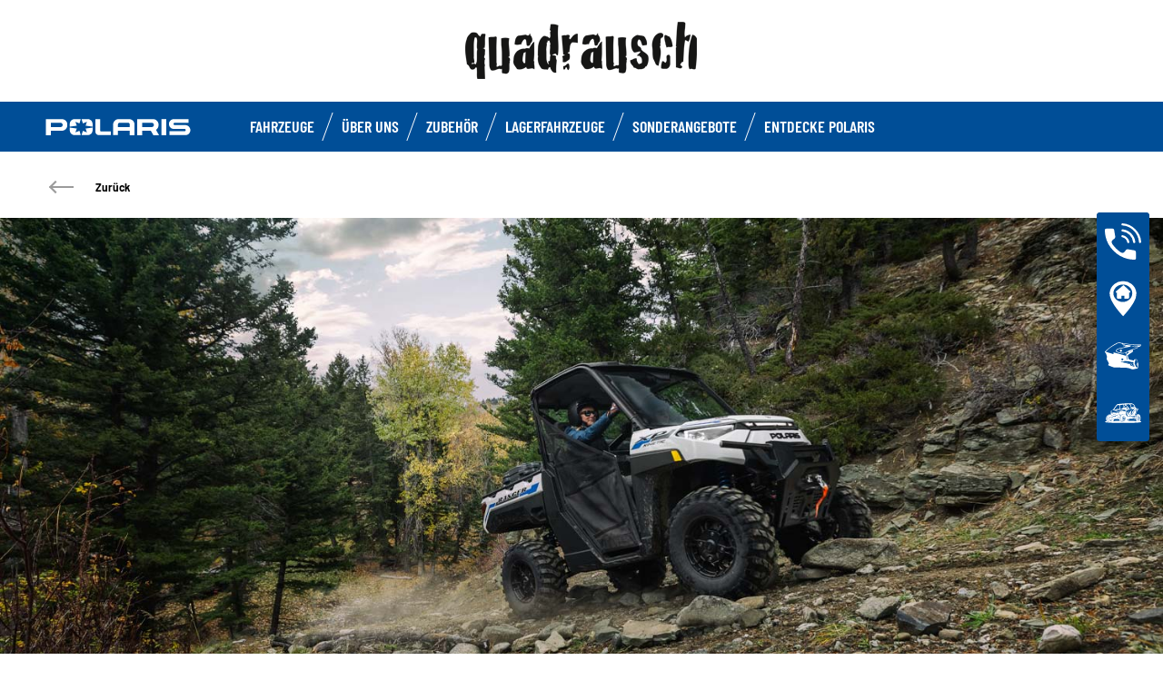

--- FILE ---
content_type: text/html; charset=utf-8
request_url: https://www.polaris-quadrausch.de/blog/detail/finf-vorteile-eines-elektrischen-utvs.html
body_size: 10893
content:
<!DOCTYPE html><html lang="de" xmlns:og="http://ogp.me/ns#"><head><meta charset="utf-8"><!-- This website is powered by TYPO3 - inspiring people to share! TYPO3 is a free open source Content Management Framework initially created by Kasper Skaarhoj and licensed under GNU/GPL. TYPO3 is copyright 1998-2023 of Kasper Skaarhoj. Extensions are copyright of their respective owners. Information and contribution at https://typo3.org/ --><base href="https://www.polaris-quadrausch.de/"><title>ORV Dealer - DE -</title><meta property="og:title" content="Fünf Vorteile eines elektrischen UTVs"/><meta property="og:type" content="article"/><meta property="og:url" content="http://www.polaris-quadrausch.de/blog/detail/finf-vorteile-eines-elektrischen-utvs.html"/><meta property="og:image" content="http://www.polaris-quadrausch.de/fileadmin/_processed_/1/1/csm_funf-vorteile-eines-elektrischen-utvs_6f36305dda.jpg"/><meta property="og:image:width" content="500"/><meta property="og:image:height" content="200"/><meta name="generator" content="TYPO3 CMS"><link rel="stylesheet" type="text/css" href="https://cdnjs.cloudflare.com/ajax/libs/Swiper/11.0.5/swiper-bundle.min.css" media="all"><link rel="stylesheet" type="text/css" href="fileadmin/templates/ext/news-my20/news-styles.css?1747734206" media="all"><link rel="stylesheet" type="text/css" href="typo3temp/assets/css/d42b6e1bdf.css?1753862702" media="all"><link rel="stylesheet" type="text/css" href="typo3conf/ext/dp_cookieconsent/Resources/Public/css/dp_cookieconsent.css?1714480367" media="all"><link rel="stylesheet" type="text/css" href="fileadmin/templates/pol_MY18/css/tailwind.css?1713720542" media="all"><link rel="stylesheet" type="text/css" href="fileadmin/templates/pol_MY18/css/font.css?1728289603" media="all"><link rel="stylesheet" type="text/css" href="fileadmin/templates/pol_MY18/css/slick.css?1563981003" media="all"><link rel="stylesheet" type="text/css" href="fileadmin/templates/pol_MY18/css/slick-theme.css?1622019754" media="all"><link rel="stylesheet" type="text/css" href="fileadmin/templates/pol_MY18/css/font-awesome.min.css?1713708264" media="all"><link rel="stylesheet" type="text/css" href="fileadmin/templates/pol_MY18/css/polaris-utilities.css?1713437111" media="all"><link rel="stylesheet" type="text/css" href="fileadmin/templates/pol_MY18/concession/style/vic-edge-dealer.css?1713797469" media="all"><link rel="stylesheet" type="text/css" href="fileadmin/templates/pol_MY18/css/styles-dealer.css?1713796118" media="all"><link rel="stylesheet" type="text/css" href="fileadmin/templates/pol_MY18/css/global-my24.css?1765215044" media="all"><link rel="stylesheet" type="text/css" href="fileadmin/templates/pol_MY18/css/homepage-my24.css?1753864816" media="all"><link rel="stylesheet" type="text/css" href="fileadmin/templates/pol_MY18/css/model-my24.css?1768492869" media="all"><link rel="stylesheet" type="text/css" href="fileadmin/templates/pol_MY18/css/styles-dealer-my21.css?1713796135" media="all"><link rel="stylesheet" type="text/css" href="fileadmin/templates/pol_MY18/css/dealer-websites-my24.css?1768817936" media="all"><!-- Global site tag (gtag.js) - Google Analytics --><script async src="https://www.googletagmanager.com/gtag/js?id=UA-71859113-32"></script><script data-ignore="1" data-cookieconsent="statistics" type="text/plain"> window.dataLayer = window.dataLayer || []; function gtag(){dataLayer.push(arguments);} gtag('js', new Date()); gtag('config', 'UA-71859113-32'); </script><title>Detail: Quadrausch GmbH</title><meta name="ICBM" CONTENT="47.7967599, 10.2678969"><meta name="geo.position" CONTENT="47.7967599, 10.2678969"><meta name="geo.region" CONTENT="DE"><meta name="geo.placename" content="Altusried"><meta name="viewport" content="width=device-width, initial-scale=1.0"><!--[if gte IE 9]><meta http-equiv="X-UA-Compatible" content="IE=Edge"/><!--<![endif]--><meta name='subtitle' content="Polaris Germany &#124; Model Family Blog &#124; "/><link rel="alternate" hreflang="de"href="https://www.polaris-quadrausch.de/blog/detail.html"/><script> window.dataLayer = window.dataLayer || []; </script><script> function initDataLayerConsent () { const dpCookieStatistics = document.getElementById('dp--cookie-statistics').checked; const dpCookieMarketing = document.getElementById('dp--cookie-marketing').checked; dataLayer.push({ 'event': 'consentUpdate', 'consentStatistics': dpCookieStatistics ? 'yes' : 'no', }); dataLayer.push({ 'event': 'consentUpdate', 'consentMarketing': dpCookieMarketing ? 'yes' : 'no', }); } document.addEventListener('dp--cookie-init', function (e) { initDataLayerConsent(); }); </script><script> window.dataLayer.push({ 'event': 'dataLayerReady', 'dataLayerVersion': 'v1', 'hostingEnvironment':'prod', 'fireTagsFromGTM':'yes', 'countryCode': 'de', 'languageCode': 'de', 'brand': 'polaris', 'dealerId': '210031', 'pageTemplate': undefined, 'productFamily': undefined, 'productCode': undefined, 'pageName': document.querySelector('title').innerText }) </script><script> function updateDataLayerConsent () { var dpCookieconsentStatus = document.cookie.split(";") .map(cookie => cookie.split("=")) .reduce((accumulator, [key, value]) => ({ ...accumulator, [key.trim()]: decodeURIComponent(value) }), {}).dp_cookieconsent_status; const dpCookieStatistics = document.getElementById('dp--cookie-statistics').checked; const dpCookieMarketing = document.getElementById('dp--cookie-marketing').checked; let isStatisticsChanged = true; let isMarketingChanged = true; if (dpCookieconsentStatus != undefined) { const dpCookieconsentStatusParsed = JSON.parse(dpCookieconsentStatus); if (dpCookieconsentStatusParsed.checkboxes != undefined) { if (dpCookieconsentStatusParsed.checkboxes[0].checked === dpCookieStatistics) isStatisticsChanged = false; if (dpCookieconsentStatusParsed.checkboxes[1].checked === dpCookieMarketing) isMarketingChanged = false; } } if (isStatisticsChanged) { dataLayer.push({ 'event': 'consentUpdate', 'consentStatistics': dpCookieStatistics ? 'yes' : 'no', }); } if (isMarketingChanged) { dataLayer.push({ 'event': 'consentUpdate', 'consentMarketing': dpCookieMarketing ? 'yes' : 'no', }); } } document.addEventListener('dp--cookie-accept', function (e) { updateDataLayerConsent(); }); document.addEventListener('dp--cookie-deny', function (e) { updateDataLayerConsent(); }); </script><script> var fbclId = new URLSearchParams(location.search).get('fbclid'); window.dataLayer.push({ 'event': 'campaigntracking', 'trafficSource': { 'adContent': "(not set)", 'adwordsClickInfo': { 'fbclId': fbclId }, 'campaign': undefined, 'isTrueDirect': true, 'keyword': undefined, 'medium': fbclId ? 'cpc' : '', 'referralPath': undefined, 'source': fbclId ? 'facebook' : '' } }); </script><script> (function (w, d, s, l, i) { w[l] = w[l] || []; w[l].push({ 'gtm.start': new Date().getTime(), event: 'gtm.js' }); var f = d.getElementsByTagName(s)[0], j = d.createElement(s), dl = l != 'dataLayer' ? '&l=' + l : ''; j.async = true; j.src = 'https://www.googletagmanager.com/gtm.js?id=' + i + dl; f.parentNode.insertBefore(j, f); })(window, document, 'script', 'dataLayer', 'GTM-PDH9XT53'); </script><!-- End Google Tag Manager --><style>.news .news-bottom {display: none;}</style><style>.news.news-single .article .container .next-news {display: none;}</style><script data-ignore="1" data-cookieconsent="statistics" type="text/plain"></script><meta http-equiv="Accept-CH" content="Width,DPR"><link rel="shortcut icon" href="/favicons/favicon.ico" type="image/x-icon"/><link rel="apple-touch-icon" href="/favicons/apple-touch-icon.png"/><link rel="apple-touch-icon" sizes="57x57" href="/favicons/android-chrome-192x192.png"/><link rel="apple-touch-icon" sizes="72x72" href="/favicons/android-chrome-384x384.png"/><link rel="apple-touch-icon" sizes="76x76" href="/favicons/apple-touch-icon.png"/><link rel="apple-touch-icon" sizes="114x114" href="/favicons/favicon-16x16.png"/><link rel="apple-touch-icon" sizes="120x120" href="/favicons/favicon-32x32.png"/><link rel="apple-touch-icon" sizes="144x144" href="/favicons/mstile-150x150.png"/><link rel="apple-touch-icon" sizes="152x152" href="/favicons/safari-pinned-tab.png"/><script data-ignore="1" data-cookieconsent="statistics" type="text/plain" data-src="fileadmin/templates/pol_MY18/js/polaris-cookie-user-js.js"></script></head><body class="polaris model-19 white bike-detail-page dealer-website" data-spy="scroll" data-target="#nav-2" data-offset="100">


 <div id="GTM"></div>
 <div id="googleTagManagerBody"></div>

 <header id="mainHeader">
 
 <div class="dealer-main-banner">
 <div class="dealer-header">
 
 <a class="tw-block tw-mx-auto tw-px-12" href="/">
 <img class="img-responsive" src="/fileadmin/templates/dealers/de/quadrausch/header2.png"/>
 </a>
 
 </div>
</div>
 <div class="polaris-main-header">
 <div class="polaris-main-header-inner">
 <div class="polaris-main-header-logo">
 <a href="/">
 <img src="/fileadmin/templates/pol_MY18/img/logo-polaris-black.svg" alt="Polaris Logo"/>
 </a>
 </div>
 <div class="polaris-main-header-nav-icon-burger icon-burger">
 <span></span>
 <span></span>
 <span></span>
 </div>
 <div class="polaris-main-header-nav">
 <nav class="polaris-top-nav" role="navigation">
 <ul class="polaris-top-nav-list"><li class="polaris-top-nav-list-item polaris-top-nav-list-item-dropnav">
 <div class="polaris-top-nav-list-item-link-wrapper">
 <a href="#">FAHRZEUGE</a>
 </div>
 <div class="polaris-top-nav-list-item-dropnav-content">
<div id="c139810" class="frame frame-default frame-type-html frame-layout-0"><div class="overlay"></div><div class="polaris-top-nav-list-item-dropnav-content-back"><div class="polaris-top-nav-list-item-dropnav-content-back-text">
 Rückkehr
 </div></div><div class="polaris-main-header-dropnav-models"><div class="polaris-main-header-dropnav-models-left"><ul class="polaris-main-header-dropnav-segment"><li class="polaris-main-header-dropnav-segment-item"><a class="polaris-main-header-dropnav-segment-item-inner" href="/rzr/"><div class="polaris-main-header-dropnav-segment-item-inner-title">RZR</div><div class="polaris-main-header-dropnav-segment-item-inner-img-wrapper"><img src="/fileadmin/templates/model25/nav/rzr/pr-emea-trail-s-1000-blue.png" alt="RZR"/></div></a></li><li class="polaris-main-header-dropnav-segment-item"><a class="polaris-main-header-dropnav-segment-item-inner" href="/ranger/"><div class="polaris-main-header-dropnav-segment-item-inner-title">Ranger</div><div class="polaris-main-header-dropnav-segment-item-inner-img-wrapper"><img src="/fileadmin/templates/model26/nav/rgr/pr-emea-1000-eps-beige.png" alt="Ranger"/></div></a></li><li class="polaris-main-header-dropnav-segment-item"><a class="polaris-main-header-dropnav-segment-item-inner" href="/general/"><div class="polaris-main-header-dropnav-segment-item-inner-title">General</div><div class="polaris-main-header-dropnav-segment-item-inner-img-wrapper"><img src="/fileadmin/templates/model26/nav/grl/pr-emea-dlx-abs.png" alt="General"/></div></a></li><li class="polaris-main-header-dropnav-segment-item"><a class="polaris-main-header-dropnav-segment-item-inner" href="/sportsman/"><div class="polaris-main-header-dropnav-segment-item-inner-title">Sportsman</div><div class="polaris-main-header-dropnav-segment-item-inner-img-wrapper"><img src="/fileadmin/templates/model26/nav/atv/pr-emea-spts-1000-s.png" alt="Sportsman"/></div></a></li><li class="polaris-main-header-dropnav-segment-item"><a class="polaris-main-header-dropnav-segment-item-inner" href="/youth/"><div class="polaris-main-header-dropnav-segment-item-inner-title">Youth</div><div class="polaris-main-header-dropnav-segment-item-inner-img-wrapper"><img src="/fileadmin/templates/model25/nav/youth/pr-rzr-2000-red.png" alt="Youth"/></div></a></li></ul></div><div class="polaris-main-header-dropnav-models-right"><ul class="polaris-main-header-dropnav-segment-panel"><li class="polaris-main-header-dropnav-segment-panel-item"><a class="polaris-main-header-dropnav-segment-panel-item-top" href="/rzr/"><div class="polaris-main-header-dropnav-segment-panel-item-top-left"><img src="/fileadmin/templates/model21/nav/rzr-logo.svg" alt="Polaris RZR logo"/><div class="polaris-main-header-dropnav-segment-panel-item-top-left-text">
 Performance-<br />
 Side by Side
 </div></div><div class="polaris-main-header-dropnav-segment-panel-item-top-right"><img src="/fileadmin/templates/model25/nav/rzr/location-2.jpg" alt=""/></div></a><div class="polaris-main-header-dropnav-segment-panel-item-bottom"><div class="polaris-main-header-dropnav-segment-panel-item-bottom-text"><div class="polaris-main-header-dropnav-segment-panel-item-bottom-text-normal">RZR side by sides
 </div><div class="polaris-main-header-dropnav-segment-panel-item-bottom-text-big">
 MEHR OFF ROAD-ADRENALIN<br />
 GEHT NICH
 </div></div><div class="polaris-main-header-dropnav-segment-panel-item-bottom-buttons-group"><a href="/rzr/" class="btn btn-sm">Mehr dazu</a><a href="/find-a-model/" class="btn btn-sm">Hilf mir auszuwählen</a><a href="/kontakt/" class="btn btn-sm">Kontakt</a></div></div><a class="polaris-main-header-dropnav-segment-panel-item-highlighted-model" href="/rzr/"><img src="/fileadmin/templates/model25/nav/rzr/cgi-emea-trail-s-sand.png"/></a></li><li class="polaris-main-header-dropnav-segment-panel-item"><a class="polaris-main-header-dropnav-segment-panel-item-top" href="/ranger/"><div class="polaris-main-header-dropnav-segment-panel-item-top-left"><img src="/fileadmin/templates/model21/nav/ranger-logo.svg" alt="Polaris Ranger logo"/><div class="polaris-main-header-dropnav-segment-panel-item-top-left-text">
 Arbeits-<br />
 Side by Side
 </div></div><div class="polaris-main-header-dropnav-segment-panel-item-top-right"><img src="/fileadmin/templates/model26/nav/rgr/location-3.jpg" alt=""/></div></a><div class="polaris-main-header-dropnav-segment-panel-item-bottom"><div class="polaris-main-header-dropnav-segment-panel-item-bottom-text"><div class="polaris-main-header-dropnav-segment-panel-item-bottom-text-normal">Ranger side by
 sides</div><div class="polaris-main-header-dropnav-segment-panel-item-bottom-text-big">
 HARDEST WORKING<br />
 SMOOTHEST RIDING
 </div></div><div class="polaris-main-header-dropnav-segment-panel-item-bottom-buttons-group"><a href="/ranger/" class="btn btn-sm">Mehr dazu</a><a href="/find-a-model/" class="btn btn-sm">Hilf mir auszuwählen</a><a href="/kontakt/" class="btn btn-sm">Kontakt</a></div></div><a class="polaris-main-header-dropnav-segment-panel-item-highlighted-model" href="/ranger/"><img src="/fileadmin/templates/model26/nav/rgr/cgi-emea-rgr-xp-1000-eps.png"/></a></li><li class="polaris-main-header-dropnav-segment-panel-item"><a class="polaris-main-header-dropnav-segment-panel-item-top" href="/general/"><div class="polaris-main-header-dropnav-segment-panel-item-top-left"><img src="/fileadmin/templates/model21/nav/general-logo.svg" alt="Polaris General logo"/><div class="polaris-main-header-dropnav-segment-panel-item-top-left-text">
 Freizeit- & Arbeits-<br />
 Side by Side
 </div></div><div class="polaris-main-header-dropnav-segment-panel-item-top-right"><img src="/fileadmin/templates/model26/nav/grl/location-2.jpg" alt=""/></div></a><div class="polaris-main-header-dropnav-segment-panel-item-bottom"><div class="polaris-main-header-dropnav-segment-panel-item-bottom-text"><div class="polaris-main-header-dropnav-segment-panel-item-bottom-text-normal">General side by
 sides</div><div class="polaris-main-header-dropnav-segment-panel-item-bottom-text-big">
 NOCH <br />
 MEHR ABENTEUER
 </div></div><div class="polaris-main-header-dropnav-segment-panel-item-bottom-buttons-group"><a href="/general/" class="btn btn-sm">Mehr dazu</a><a href="/find-a-model/" class="btn btn-sm">Hilf mir auszuwählen</a><a href="/kontakt/" class="btn btn-sm">Kontakt</a></div></div><a class="polaris-main-header-dropnav-segment-panel-item-highlighted-model" href="/general/"><img src="/fileadmin/templates/model26/nav/grl/cgi-emea-dlx-abs.png"/></a></li><li class="polaris-main-header-dropnav-segment-panel-item"><a class="polaris-main-header-dropnav-segment-panel-item-top" href="/sportsman/"><div class="polaris-main-header-dropnav-segment-panel-item-top-left"><img src="/fileadmin/templates/model21/nav/sportsman-logo.svg" alt="Polaris Ranger logo"/><div class="polaris-main-header-dropnav-segment-panel-item-top-left-text">
 Freizeit- & Arbeits-<br />
 ATV
 </div></div><div class="polaris-main-header-dropnav-segment-panel-item-top-right"><img src="/fileadmin/templates/model26/nav/atv/location-2.jpg" alt=""/></div></a><div class="polaris-main-header-dropnav-segment-panel-item-bottom"><div class="polaris-main-header-dropnav-segment-panel-item-bottom-text"><div class="polaris-main-header-dropnav-segment-panel-item-bottom-text-normal">Freizeit- & Arbeits-ATV</div><div class="polaris-main-header-dropnav-segment-panel-item-bottom-text-big">
 SPORTSMAN ATVs<br />
 FINDE DEINEN EIGENEN WEG
 </div></div><div class="polaris-main-header-dropnav-segment-panel-item-bottom-buttons-group"><a href="/sportsman/" class="btn btn-sm">Mehr dazu</a><a href="/find-a-model/" class="btn btn-sm">Hilf mir auszuwählen</a><a href="/kontakt/" class="btn btn-sm">Kontakt</a></div></div><a class="polaris-main-header-dropnav-segment-panel-item-highlighted-model" href="/sportsman/"><img src="/fileadmin/templates/model26/nav/atv/cgi-emea-spts-570-agri.png"/></a></li><li class="polaris-main-header-dropnav-segment-panel-item"><a class="polaris-main-header-dropnav-segment-panel-item-top" href="/youth/"><div class="polaris-main-header-dropnav-segment-panel-item-top-left"><img src="/fileadmin/templates/model21/nav/youth-logo.svg" alt="Polaris General logo"/><div class="polaris-main-header-dropnav-segment-panel-item-top-left-text">
 Youth Side by Side<br />
 & ATVs
 </div></div><div class="polaris-main-header-dropnav-segment-panel-item-top-right"><img src="/fileadmin/templates/model26/nav/youth/location-1.jpg" alt=""/></div></a><div class="polaris-main-header-dropnav-segment-panel-item-bottom"><div class="polaris-main-header-dropnav-segment-panel-item-bottom-text"><div class="polaris-main-header-dropnav-segment-panel-item-bottom-text-normal">Youth Fahrzeuge
 </div><div class="polaris-main-header-dropnav-segment-panel-item-bottom-text-big">
 BRANCHENFÜHRENDE TECHNOLOGIE <br />
 UND SICHERHEITSMERKMALE
 </div></div><div class="polaris-main-header-dropnav-segment-panel-item-bottom-buttons-group"><a href="/youth/" class="btn btn-sm">Mehr dazu</a><a href="/find-a-model/" class="btn btn-sm">Hilf mir auszuwählen</a><a href="/kontakt/" class="btn btn-sm">Kontakt</a></div></div><a class="polaris-main-header-dropnav-segment-panel-item-highlighted-model" href="/youth/"><img src="/fileadmin/templates/model26/nav/youth/cgi-rzr-200-red.png"/></a></li></ul></div></div></div>

</div>
 </li><li class="polaris-top-nav-list-item">
 <div class="polaris-top-nav-list-item-link-wrapper">
 <a href="/uber-uns/" target="_self">ÜBER UNS</a>
 </div>
 </li><li class="polaris-top-nav-list-item">
 <div class="polaris-top-nav-list-item-link-wrapper">
 <a href="https://www.polaris.com/de-de/off-road/shop/" target="_blank">Zubehör</a>
 </div>
 </li><li class="polaris-top-nav-list-item">
 <div class="polaris-top-nav-list-item-link-wrapper">
 <a href="/fahrzeuge-auf-lager/" target="_self">Lagerfahrzeuge</a>
 </div>
 </li><li class="polaris-top-nav-list-item">
 <div class="polaris-top-nav-list-item-link-wrapper">
 <a href="/promotions/" target="_self">Sonderangebote</a>
 </div>
 </li><li class="polaris-top-nav-list-item polaris-top-nav-list-item-dropnav">
 <div class="polaris-top-nav-list-item-link-wrapper">
 <a href="#">ENTDECKE POLARIS</a>
 </div>
 <div class="polaris-top-nav-list-item-dropnav-content">
<div id="c178354" class="frame frame-default frame-type-html frame-layout-0"><div class="overlay"></div><div class="polaris-top-nav-list-item-dropnav-content-back"><div class="polaris-top-nav-list-item-dropnav-content-back-text">
 Bisherige
 </div></div><div class="polaris-main-header-dropnav-plus"><ul class="polaris-main-header-dropnav-plus-list-items-wrapper"><li class="polaris-main-header-dropnav-plus-li-container"><a href="/blog/" class="polaris-main-header-dropnav-plus-image-and-text-container"><img src="/fileadmin/templates/nav-about/polaris-blog.png"/><span>Off Road Einstieg</span></a></li><li class="polaris-main-header-dropnav-plus-li-container"><a href="/fahrzeuge-auf-lager/" class="polaris-main-header-dropnav-plus-image-and-text-container"><img src="/fileadmin/templates/nav-about/occasions.png"/><span>Sonderangebote</span></a></li><li class="polaris-main-header-dropnav-plus-li-container"><a href="https://www.polarisbasecamp.de/" target="blank" class="polaris-main-header-dropnav-plus-image-and-text-container"><img src="/fileadmin/templates/nav-about/basecamp.png"/><span>Basecamp Blog</span></a></li><li class="polaris-main-header-dropnav-plus-li-container"><a href="/test-ride/" class="polaris-main-header-dropnav-plus-image-and-text-container"><img src="/fileadmin/templates/nav-about/test-ride.png"/><span>PROBEFAHRTEN</span></a></li></ul><div class="polaris-main-header-dropnav-plus-categories-wrapper"><div class="polaris-main-header-dropnav-plus-accordion-container"><div class="polaris-main-header-dropnav-plus-accordion-container-flex"><h4 class="polaris-main-header-dropnav-plus-item-noTextTransform">Rund um Polaris</h4><p class="polaris-main-header-dropnav-plus-accordion-container-accordion-button"><i class="polaris-main-header-dropnav-plus-arrow polaris-main-header-dropnav-plus-down"></i></p></div><ul class="polaris-main-header-dropnav-plus-accordion-section"><li class="polaris-main-header-dropnav-plus-accordion-list-text"><a href="/newsletter/" target="blank" class="polaris-main-header-dropnav-plus-accordion-item-text polaris-main-header-dropnav-plus-item-uppercase">
 Newsletter
 </a></li><li class="polaris-main-header-dropnav-plus-accordion-list-text"><a href="https://www.polaris-orv.media/" target="blank" class="polaris-main-header-dropnav-plus-accordion-item-text polaris-main-header-dropnav-plus-item-uppercase">
 Polaris Media Webseite
 </a></li><li class="polaris-main-header-dropnav-plus-accordion-list-text"><a href="https://www.facebook.com/polarisgermany" target="blank" class="polaris-main-header-dropnav-plus-accordion-item-text polaris-main-header-dropnav-plus-item-uppercase">
 Facebook
 </a></li><li class="polaris-main-header-dropnav-plus-accordion-list-text"><a href="https://www.instagram.com/polarisgermany/" target="blank" class="polaris-main-header-dropnav-plus-accordion-item-text polaris-main-header-dropnav-plus-item-uppercase">
 Instagram
 </a></li><li class="polaris-main-header-dropnav-plus-accordion-list-text"><a href="https://www.youtube.com/PolarisGermany" target="blank" class="polaris-main-header-dropnav-plus-accordion-item-text polaris-main-header-dropnav-plus-item-uppercase">
 YouTube
 </a></li><li class="polaris-main-header-dropnav-plus-accordion-list-text"><a href="https://www.polarisbasecamp.de/vehicle-request/" target="blank" class="polaris-main-header-dropnav-plus-accordion-item-text polaris-main-header-dropnav-plus-item-uppercase">
 Kooperations Anfrage
 </a></li></ul></div><div class="polaris-main-header-dropnav-plus-accordion-container"><div class="polaris-main-header-dropnav-plus-accordion-container-flex"><h4 class="polaris-main-header-dropnav-plus-item-noTextTransform">Gut zu wissen</h4><p class="polaris-main-header-dropnav-plus-accordion-container-accordion-button"><i class="polaris-main-header-dropnav-plus-arrow polaris-main-header-dropnav-plus-down"></i></p></div><ul class="polaris-main-header-dropnav-plus-accordion-section"><li class="polaris-main-header-dropnav-plus-accordion-list-text"><a href="/find-a-model/" class="polaris-main-header-dropnav-plus-accordion-item-text">
 MODELLAUSWAHL
 </a></li><li class="polaris-main-header-dropnav-plus-accordion-list-text"><a href="https://www.polarisbasecamp.de/2021/07/28/fahrersicherheit-sicher-unterwegs-mit-polaris-atv-utv/" target="blank" class="polaris-main-header-dropnav-plus-accordion-item-text">
 SICHER UNTERWEGS
 </a></li><li class="polaris-main-header-dropnav-plus-accordion-list-text"><a href="/blog/" class="polaris-main-header-dropnav-plus-accordion-item-text">
 OFF-ROAD EINSTIEG
 </a></li><li class="polaris-main-header-dropnav-plus-accordion-list-text"><a href="/fileadmin/templates/model22/ebooks/polaris-extended-warranty/de_at/index.html" target="blank" class="polaris-main-header-dropnav-plus-accordion-item-text">
 POLARIS EXTENDED WARRANTY
 </a></li></ul></div><div class="polaris-main-header-dropnav-plus-accordion-container"><div class="polaris-main-header-dropnav-plus-accordion-container-flex"><h4 class="polaris-main-header-dropnav-plus-item-noTextTransform">Kataloge & Broschüren</h4><p class="polaris-main-header-dropnav-plus-accordion-container-accordion-button"><i class="polaris-main-header-dropnav-plus-arrow polaris-main-header-dropnav-plus-down"></i></p></div><ul class="polaris-main-header-dropnav-plus-accordion-section"><li class="polaris-main-header-dropnav-plus-accordion-list-text"><a href="https://www.polaris.com/en-us/owners-manuals/" target="blank" class="polaris-main-header-dropnav-plus-accordion-item-text polaris-main-header-dropnav-plus-item-uppercase">
 Bedienungsanleitungen
 </a></li><li class="tw-pt-2.5"><strong>2026</strong></li><li class="polaris-main-header-dropnav-plus-accordion-list-text"><a href="/fileadmin/templates/flip-book/2026/emea/atv/index.html" target="blank" class="polaris-main-header-dropnav-plus-accordion-item-text polaris-main-header-dropnav-plus-item-uppercase">
 SPORTSMAN Bekleidung & Zubehör
 </a></li><li class="polaris-main-header-dropnav-plus-accordion-list-text"><a href="/fileadmin/templates/flip-book/2026/emea/ranger/index.html" target="blank" class="polaris-main-header-dropnav-plus-accordion-item-text polaris-main-header-dropnav-plus-item-uppercase">
 RANGER Bekleidung & Zubehör
 </a></li><li class="polaris-main-header-dropnav-plus-accordion-list-text"><a href="/fileadmin/templates/flip-book/2026/emea/rzr/index.html" target="blank" class="polaris-main-header-dropnav-plus-accordion-item-text polaris-main-header-dropnav-plus-item-uppercase">
 RZR Bekleidung & Zubehör
 </a></li><li class="polaris-main-header-dropnav-plus-accordion-list-text"><a href="/fileadmin/templates/flip-book/2026/emea/general/index.html" target="blank" class="polaris-main-header-dropnav-plus-accordion-item-text polaris-main-header-dropnav-plus-item-uppercase">
 GENERAL Bekleidung & Zubehör
 </a></li></ul></div><div class="polaris-main-header-dropnav-plus-accordion-container"><div class="polaris-main-header-dropnav-plus-accordion-container-flex"><h4 class="polaris-main-header-dropnav-plus-item-noTextTransform">Konfigurator</h4><p class="polaris-main-header-dropnav-plus-accordion-container-accordion-button"><i class="polaris-main-header-dropnav-plus-arrow polaris-main-header-dropnav-plus-down"></i></p></div><ul class="polaris-main-header-dropnav-plus-accordion-section"><li class="polaris-main-header-dropnav-plus-accordion-list-text"><a href="https://www.polaris.com/de-de/off-road/sportsman/build-model/" target="blank" class="polaris-main-header-dropnav-plus-accordion-item-text">
 SPORTSMAN
 </a></li><li class="polaris-main-header-dropnav-plus-accordion-list-text"><a href="https://www.polaris.com/de-de/off-road/ranger/build-model/" target="blank" class="polaris-main-header-dropnav-plus-accordion-item-text">
 RANGER
 </a></li><li class="polaris-main-header-dropnav-plus-accordion-list-text"><a href="https://www.polaris.com/de-de/off-road/rzr/build-model/" target="blank" class="polaris-main-header-dropnav-plus-accordion-item-text">
 RZR
 </a></li><li class="polaris-main-header-dropnav-plus-accordion-list-text"><a href="https://www.polaris.com/de-de/off-road/general/build-model/" target="blank" class="polaris-main-header-dropnav-plus-accordion-item-text">
 GENERAL
 </a></li></ul></div></div></div></div>

</div>
 </li></ul>
 </nav>
</div>
 </div>
 </div>
</header>
 <main id="mainContent">
 <section>
 <div class="top-content"></div>
 </section>
 
 <section>
 
 <div>
<div id="c165144" class="frame frame-default frame-type-list frame-layout-0"><div class="news news-single"><div class="article" itemscope="itemscope" itemtype="http://schema.org/Article"><div class="news-backlink-wrap"><div class="container"><a class="news-back" href="blog.html"><span class="icon-back"></span><span>
 Zurück</span></a></div></div><div class="hero-header"><img src="fileadmin/templates/model24/news-img/de/seo/funf-vorteile-eines-elektrischen-utvs.jpg" width="1500" height="600" alt=""/><div class="header container"><h3 itemprop="headline">Fünf Vorteile eines elektrischen UTVs</h3></div></div><div class="container"><div class="news-list-date"><time itemprop="datePublished" datetime="2024-02-16">
 16.02.2024
 </time></div><div class="news-list-tags" itemprop="keywords"><span class="news-tag">Elektrische</span></div><div class="news-content-wrap" itemprop="articleBody"><div class="content-element-news"><div class="content-element-news-text"><p class="text-justify">UTVs, auch bekannt als Side-by-Sides (SXS) oder Off-Road-Buggys haben sich in einer ganzen Reihe von Branchen etabliert, und dabei bieten Unternehmen wie Polaris eine Vielzahl von Modellen an, die Ihren Bedürfnissen entsprechen. Mit der Markteinführung des brandneuen vollelektrischen RANGER XP Kinetic werden elektrische UTVs bei Nutzfahrzeugnutzern auf der ganzen Welt mit Sicherheit an Bedeutung gewinnen. Was sind also die Hauptgründe für die Wahl eines elektrischen UTVs?<br><br> Hier sind fünf Vorteile, die für Ihr nächstes UTV sprechen:<br><br><strong>1.&nbsp;&nbsp; &nbsp;Elektrische UTVs sind besser für die Umwelt</strong><br> Wie jedes Elektroauto kann auch ein elektrisches UTV einfach zu Hause mit erneuerbarer Energie aufgeladen werden. Das bedeutet, dass es keine Kohlenstoffemissionen wie ein Benzin- oder Dieselmotor erzeugt und somit viel umweltfreundlicher ist, da es weniger Verschmutzung gibt. Für diejenigen, die ihren CO2-Fußabdruck reduzieren wollen, ist ein elektrisches UTV eine großartige Option.<br><br><strong>2.&nbsp;&nbsp; &nbsp;Elektrische UTVs sind leise, so dass keine Lärmbelästigung entsteht</strong><br> Ein weiteres großartiges Merkmal eines elektrischen Side-by-Side-Fahrzeugs ist, dass es leise ist. Es gibt keinen lauten Motor, der die Tierwelt stört, was bedeutet, dass Sie die Vögel wieder hören können. Das bedeutet auch, dass Sie die Umwelt nicht belästigen, wenn Sie auf den Wegen unterwegs sind oder Ihre täglichen Besorgungen machen. Darüber hinaus sind elektrische UTVs aufgrund ihres unauffälligen Antriebs hervorragend für die Jagd geeignet.<br><br><strong>3.&nbsp;&nbsp; &nbsp;Elektrische Side-by-Sides sind wartungsärmer und billiger im Betrieb</strong><br> Wenn Sie einen elektrischen Side-by-Side-Motor besitzen, genießen Sie den Vorteil, dass Sie sich nicht um Wartungsarbeiten wie Ölwechsel kümmern müssen. Außerdem gibt es weniger bewegliche Teile, so dass die Wahrscheinlichkeit, dass etwas schief geht, geringer ist.&nbsp;</p><p class="text-justify">Wenn Sie Ihr elektrisches Side-by-Side-Fahrzeug zu Hause aufladen, können Sie es nach einem Arbeitstag einfach an die Steckdose anschließen, und es ist sofort einsatzbereit für den nächsten Tag. Es wird erwartet, dass die planmäßigen Wartungskosten 70 % unter den durchschnittlichen Wartungskosten für ähnliche kraftstoffbetriebene Fahrzeuge liegen.</p><p class="text-justify">Elektrische SXS sind dank weniger beweglicher Teile und der Tatsache, dass sie zu Hause mit Strom betankt/aufgeladen werden können, günstiger im Betrieb. Angesichts der explodierenden Benzin- und Dieselpreise gehört das Spritbudget der Vergangenheit an. Der <a href="ranger/ranger-xp-kinetic.html">RANGER XP Kinetic</a> bietet Ihnen eine geschätzte Reichweite von 70 Kilometern (45 Meilen), was für einen einzigen Arbeitstag ausreicht. Wenn Sie sich Sorgen um die Reichweite machen, ist der Polaris RANGER XP Kinetic auch in einer Ultimate-Ausstattung erhältlich, die Ihnen eine Reichweite von bis zu 130 Kilometern* bietet.<br><br><strong>4.&nbsp;&nbsp; &nbsp;Elektrische UTVs sind dank des sofortigen Drehmoments leistungsstärker</strong><br> Elektro-UTVs verfügen über einen Motor, der bei Betätigung des Gaspedals sofort ein Drehmoment liefert. Das bedeutet, dass Sie nicht mehr warten müssen, bis der Motor hochdreht, bevor Sie schwere Lasten bewegen können. Der RANGER XP Kinetic hat eine beeindruckende Anhängelast von 1134 kg. In Kombination mit dem sofortigen Drehmoment können Sie sicher sein, dass Sie auch die schwierigsten Aufgaben bewältigen.<br><br><strong>5.&nbsp;&nbsp; &nbsp;Elektrische UTVs sind bei niedrigen Geschwindigkeiten sanfter zu fahren</strong><br> Dank der vollelektrischen Bauweise bietet der RANGER XP Kinetic auch bei niedrigen Geschwindigkeiten eine sanfte und präzise Kontrolle, was besonders beim Schleppen, Spritzen oder Rückwärtsfahren an einen Anhänger nützlich ist. Hinzu kommen Leistungsmerkmale wie das neue Schaltkonzept mit hohem, niedrigem, neutralem und parkendem Gang sowie der neue, integrierte Schalter für Vorwärts- und Rückwärtsfahrt, mit dem der Kunde die Fahrtrichtung mit nur einem Tastendruck ändern kann, was Aufgaben wie das Schneeräumen schnell und effizient macht. Zusätzlich zum hohen und niedrigen Gang verfügt der RANGER XP Kinetic über drei Fahrmodi für maximale Vielseitigkeit, die an die Fahrbedingungen und das Reichweitenmanagement angepasst sind: Eco+ für maximale Reichweite, Standard für alltägliche Fahrten und Sport zur Optimierung der Gasannahme.<br><br><strong>Lesen Sie mehr über die verschiedenen UTV-Typen, einschließlich ELEKTRO, BENZIN und DIESEL </strong><a href="https://www.polarisgermany.de/blog/quad/welche-art-von-utv.html" target="_blank">hier</a><strong>.</strong><br><br><em>* Die geschätzte Reichweite basiert auf Herstellerangaben zu typischen Kundenfahrten und -bedingungen. Die tatsächliche Reichweite variiert je nach äußeren Bedingungen, Wetter, Geschwindigkeit, Ladung, Beschleunigung, Fahrzeugwartung und Fahrzeugnutzung.</em><br> &nbsp;</p></div></div><div id="campaignkeyNewsForForm" style="display: none;">rzr_spl_offers_intl</div><div id="campaignkeyPromotion" style="display: none;"></div><div id="campaignkeyPromotionDealer" style="display: none;"></div></div><a class="next-news" href="blog/detail/was-ist-ein-ssv-utv.html"><span aria-hidden="true"></span>Was ist ein SSV / UTV?
 </a></div></div></div></div>

</div>
 
 <div class="container"></div> 
 </section>
 
</main>
 <footer id="mainFooter">
 <div class="polaris-footer-dealer-promo-panel">
 <div class="promo-panel"></div>
 </div>
 <div class="store-name-id">
 <h2></h2>
 </div>
 <div class="polaris-footer-dealer-map"></div>
 <div class="polaris-footer-dealer-info">
<div id="c211466" class="frame frame-default frame-type-list frame-layout-0"><div class="tw-hidden md:tw-block container tw-relative tw-py-12"><div class="tw-flex tw-gap-12 lg:tw-gap-80 tw-items-start"><div class="tw-flex tw-flex-col tw-items-start tw-w-1/2"><div class="tw-text-white tw-font-barlow tw-text-3xl tw-font-bold tw-tw-text-left tw-uppercase">
 Quadrausch GmbH
 </div><div class="tw-mt-8"><a href="https://www.google.com/maps/search/47.7967599,10.2678969" target="_blank"
 class="tw-flex tw-gap-2.5 tw-text-white"><img style="width: 20px; height: auto;" class="tw-filter tw-invert"
 src="/fileadmin/templates/pol_MY18/images/icons/location.svg"><div>
 Gewerbestraße 3<br />
 
 D-87452 Krugzell
 </div></a></div><div class="tw-mt-5"><a href="tel:+49-8374-5171" class="tw-flex tw-gap-2.5 tw-text-white"><img style="width: 20px; height: auto;" class="tw-filter tw-invert"
 src="/fileadmin/templates/pol_MY18/images/icons/phone.svg"><div>+49-8374-5171</div></a></div><div class="tw-mt-8"><a href="/kontakt/" class="btn btn-light btn-md">Händler kontaktieren</a></div></div><div class="tw-w-1/2"><div class="tw-text-black"><div class="tw-my-5 tw-text-xl tw-font-bold">Öffnungszeiten</div><div class="tw-flex tw-mb-2.5 tw-justify-between"><div>Montag</div><div class="tw-pl-8">08:00 - 12:00 / 13:00 - 18:00</div></div><div class="tw-flex tw-mb-2.5 tw-justify-between"><div>Dienstag</div><div class="tw-pl-8">08:00 - 12:00 / 13:00 - 18:00</div></div><div class="tw-flex tw-mb-2.5 tw-justify-between"><div>Mittwoch</div><div class="tw-pl-8">08:00 - 12:00 / 13:00 - 18:00</div></div><div class="tw-flex tw-mb-2.5 tw-justify-between"><div>Donnerstag</div><div class="tw-pl-8">08:00 - 12:00 / 13:00 - 18:00</div></div><div class="tw-flex tw-mb-2.5 tw-justify-between"><div>Freitag</div><div class="tw-pl-8">08:00 - 12:00 / 13:00 - 18:00</div></div><div class="tw-flex tw-mb-2.5 tw-justify-between"><div>Samstag</div><div class="tw-pl-8">09:00 - 12:00</div></div><div class="tw-flex tw-mb-2.5 tw-justify-between"><div>Sonntag</div><div class="tw-pl-8">Geschlossen</div></div><div class="tw-mt-2.5"></div></div></div></div><div class="tw-flex tw-mt-8 tw-items-center tw-justify-between tw-gap-5"><div><a class="tw-text-white tw-underline" href="/impressum/">Impressum</a></div><div class="tw-flex tw-filter tw-invert"><a class="tw-mx-2.5" href="https://www.facebook.com/quadrausch/" target="_blank"><img class="tw-w-8" src="/fileadmin/templates/pol_MY18/images/icons/facebook.svg"/></a><a class="tw-mx-2.5" href="https://www.instagram.com/quadrausch.de/" target="_blank"><img class="tw-w-8" src="/fileadmin/templates/pol_MY18/images/icons/instagram.svg"/></a></div></div></div><div class="md:tw-hidden tw-relative tw-pt-12"><div class="tw-flex tw-flex-col md:tw-flex-row tw-gap-12 lg:tw-gap-80 tw-items-center md:tw-items-start"><div class="tw-flex tw-flex-col tw-items-center md:tw-items-start md:tw-w-1/2"><div class="tw-text-white tw-font-barlow tw-text-3xl tw-font-bold tw-text-center md:tw-tw-text-left tw-uppercase">
 Quadrausch GmbH
 </div><div class="tw-mt-8"><a href="https://www.google.com/maps/search/47.7967599,10.2678969" target="_blank"
 class="tw-flex tw-gap-2.5 tw-text-white"><img style="width: 20px; height: auto;" class="tw-filter tw-invert"
 src="/fileadmin/templates/pol_MY18/images/icons/location.svg"><div>
 Gewerbestraße 3<br />
 
 D-87452 Krugzell
 </div></a></div><div class="tw-mt-5"><a href="tel:+49-8374-5171" class="tw-flex tw-gap-2.5 tw-text-white"><img style="width: 20px; height: auto;" class="tw-filter tw-invert"
 src="/fileadmin/templates/pol_MY18/images/icons/phone.svg"><div>+49-8374-5171</div></a></div><div class="tw-mt-8"><a href="/kontakt/" class="btn btn-light btn-md">Händler kontaktieren</a></div></div><div class="tw-flex tw-w-full md:tw-w-1/2 tw-pb-12 tw-bg-gray-200 tw-flex-col tw-items-center"><div class="tw-text-black"><div class="tw-my-5 tw-text-xl tw-font-bold">Öffnungszeiten</div><div class="tw-flex tw-mb-2.5 tw-justify-between"><div>Montag</div><div class="tw-pl-8">08:00 - 12:00 / 13:00 - 18:00</div></div><div class="tw-flex tw-mb-2.5 tw-justify-between"><div>Dienstag</div><div class="tw-pl-8">08:00 - 12:00 / 13:00 - 18:00</div></div><div class="tw-flex tw-mb-2.5 tw-justify-between"><div>Mittwoch</div><div class="tw-pl-8">08:00 - 12:00 / 13:00 - 18:00</div></div><div class="tw-flex tw-mb-2.5 tw-justify-between"><div>Donnerstag</div><div class="tw-pl-8">08:00 - 12:00 / 13:00 - 18:00</div></div><div class="tw-flex tw-mb-2.5 tw-justify-between"><div>Freitag</div><div class="tw-pl-8">08:00 - 12:00 / 13:00 - 18:00</div></div><div class="tw-flex tw-mb-2.5 tw-justify-between"><div>Samstag</div><div class="tw-pl-8">09:00 - 12:00</div></div><div class="tw-flex tw-mb-2.5 tw-justify-between"><div>Sonntag</div><div class="tw-pl-8">Geschlossen</div></div><div class="tw-mt-2.5"></div></div><div class="tw-flex tw-flex-col-reverse md:tw-flex-row tw-mt-8 tw-items-center tw-justify-between tw-gap-5"><div><a class="tw-underline" href="/impressum/">Impressum</a></div><div class="tw-flex tw-filter tw-invert"><a class="tw-mx-2.5" href="https://www.facebook.com/quadrausch/" target="_blank"><img class="tw-w-8" src="/fileadmin/templates/pol_MY18/images/icons/facebook.svg"/></a><a class="tw-mx-2.5" href="https://www.instagram.com/quadrausch.de/" target="_blank"><img class="tw-w-8" src="/fileadmin/templates/pol_MY18/images/icons/instagram.svg"/></a></div></div></div></div></div><div class="tw-hidden"><div itemscope itemtype="http://schema.org/AutoDealer"><span itemprop="name">Quadrausch GmbH</span><div itemprop="address" itemscope itemtype="http://schema.org/PostalAddress"><span itemprop="streetAddress">Gewerbestraße 3</span><span itemprop="addressLocality">Krugzell</span><span itemprop="addressRegion">Deutschland</span><span itemprop="postalCode">D-87452</span></div><span itemprop="telephone">+49-8374-5171</span><a href="https://www.polaris-quadrausch.de" itemprop="maps">
 Quadrausch GmbH
 </a></div></div></div>

</div>
 <div class="polaris-footer-legal"></div>
 <div class="polaris-footer-nav">
 <div class="container">
 <nav class="polaris-bottom-nav" role="navigation">
 <ul class="polaris-bottom-nav-list"><li class="polaris-bottom-nav-list-item polaris-bottom-nav-list-item-dropup">
 <div class="polaris-bottom-nav-list-item-link-wrapper">
 <a href="#">FAHRZEUGE</a>
 </div>
 <div class="polaris-bottom-nav-list-item-dropup-content">
 <ul class="polaris-bottom-nav-sub-list"><li class="polaris-bottom-nav-sub-list-item"><a href="/rzr/" target="_self">Rzr</a></li><li class="polaris-bottom-nav-sub-list-item"><a href="/general/" target="_self">General</a></li><li class="polaris-bottom-nav-sub-list-item"><a href="/ranger/" target="_self">Ranger</a></li><li class="polaris-bottom-nav-sub-list-item"><a href="/sportsman/" target="_self">Sportsman</a></li><li class="polaris-bottom-nav-sub-list-item"><a href="/youth/" target="_self">Youth</a></li></ul>
</div>
 </li><li class="polaris-bottom-nav-list-item polaris-bottom-nav-list-item-dropup">
 <div class="polaris-bottom-nav-list-item-link-wrapper">
 <a href="#">KUNDENINFORMATION</a>
 </div>
 <div class="polaris-bottom-nav-list-item-dropup-content">
 <ul class="polaris-bottom-nav-sub-list"><li class="polaris-bottom-nav-sub-list-item"><a href="/modell-finden/" target="_self">MODELL FINDEN</a></li><li class="polaris-bottom-nav-sub-list-item"><a href="/test-ride/" target="_self">PROBEFAHRTEN</a></li><li class="polaris-bottom-nav-sub-list-item"><a href="/manual/" target="_self">BETRIEBSANLEITUNGEN</a></li><li class="polaris-bottom-nav-sub-list-item"><a href="https://instructions.indianmotorcycle.com/de/" target="_blank">Zubehöranleitungen</a></li></ul>
</div>
 </li><li class="polaris-bottom-nav-list-item polaris-bottom-nav-list-item-dropup">
 <div class="polaris-bottom-nav-list-item-link-wrapper">
 <a href="#">KONTAKT</a>
 </div>
 <div class="polaris-bottom-nav-list-item-dropup-content">
 <ul class="polaris-bottom-nav-sub-list"><li class="polaris-bottom-nav-sub-list-item"><a href="/kontakt/" target="_self">KONTAKT</a></li><li class="polaris-bottom-nav-sub-list-item"><a href="https://www.polarissuppliers.com/" target="_blank">ANFRAGE FÜR LIEFERANTEN</a></li></ul>
</div>
 </li><li class="polaris-bottom-nav-list-item polaris-bottom-nav-list-item-dropup">
 <div class="polaris-bottom-nav-list-item-link-wrapper">
 <a href="#">RECHTLICHE HINWEISE</a>
 </div>
 <div class="polaris-bottom-nav-list-item-dropup-content">
 <ul class="polaris-bottom-nav-sub-list"><li class="polaris-bottom-nav-sub-list-item"><a href="/impressum/" target="_self">IMPRESSUM</a></li><li class="polaris-bottom-nav-sub-list-item"><a href="/polaris-privacy-policy/" target="_self">DATENSCHUTZERKLÄRUNG</a></li><li class="polaris-bottom-nav-sub-list-item"><a href="https://www.polaris.com/en-us/radio-conformity/" target="_blank">RADIO DECLARATIONS OF CONFORMITY</a></li></ul>
</div>
 </li><li class="polaris-bottom-nav-list-item polaris-bottom-nav-list-item-dropup">
 <div class="polaris-bottom-nav-list-item-link-wrapper">
 <a href="#">SOZIALE MEDIEN</a>
 </div>
 <div class="polaris-bottom-nav-list-item-dropup-content">
 
 <ul class="polaris-bottom-nav-sub-list"><li class="polaris-bottom-nav-sub-list-item"><a href="https://www.facebook.com/quadrausch/" target="_blank">Facebook</a></li><li class="polaris-bottom-nav-sub-list-item"><a href="https://www.instagram.com/quadrausch.de/" target="_blank">Instagram</a></li><li class="polaris-bottom-nav-sub-list-item"><a href="https://home.mobile.de/RAUSCH-TITTEL-GMBH#ses" target="_blank">Unsere Gebrauchten</a></li></ul>

</div>
 </li><li class="polaris-bottom-nav-list-item polaris-bottom-nav-logo">
 <img class="img-responsive" alt="Polaris Logo" src="/fileadmin/templates/pol_MY18/img/logo-polaris-black.svg"/>
 </li></ul>
 </nav>
 </div>
</div>
</footer>
 
<div id="c211465" class="frame frame-default frame-type-list frame-layout-0"><div class="sidenav"><div class="ctas-list"><div class="ctas-list-item"><a href="tel:+49-8374-5171" class="sidenav-link"><img class="sidenav-link-icon" src="/fileadmin/templates/pol_MY18/images/icons/call-white.svg"/><span class="sidenav-link-label">Anruf</span></a></div><div class="ctas-list-item"><a href="https://www.google.com/maps/search/47.7967599,10.2678969" class="sidenav-link"
 target="_blank"><img class="sidenav-link-icon" src="/fileadmin/templates/pol_MY18/images/icons/dealers-white.svg"/><span class="sidenav-link-label">Ort</span></a></div><div class="ctas-list-item"><a href="/test-ride/" class="sidenav-link"><img class="sidenav-link-icon" src="/fileadmin/templates/pol_MY18/images/icons/test-ride.svg"/><span class="sidenav-link-label">Probefahrten</span></a></div><div class="ctas-list-item"><a href="/fahrzeuge-auf-lager/" class="sidenav-link"><img class="sidenav-link-icon" src="/fileadmin/templates/pol_MY18/images/icons/second-hand.svg"/><span class="sidenav-link-label">Fahrzeuge auf lager</span></a></div></div></div></div>
<script src="fileadmin/templates/pol_MY18/js/min/jquery-min.js?1563981027"></script>
<script src="https://cdnjs.cloudflare.com/ajax/libs/Swiper/11.0.5/swiper-bundle.min.js"></script>

<script src="typo3conf/ext/dp_cookieconsent/Resources/Public/JavaScript/dp_cookieconsent.js?1714480367"></script>
<script src="fileadmin/templates/pol_MY18/js/min/lazysizes.min.js?1563981027" async="async"></script>
<script src="fileadmin/templates/pol_MY18/js/min/bootstrap.min.js?1563981027"></script>
<script src="fileadmin/templates/pol_MY18/js/min/es6-promise.auto.min.js?1563981027"></script>
<script src="fileadmin/templates/pol_MY18/js/min/ungap-url-search-params.min.js?1574100526"></script>
<script src="fileadmin/templates/pol_MY18/js/min/lodash.custom.min.js?1574100523"></script>
<script src="fileadmin/templates/pol_MY18/js/min/plugins-min.js?1563981027"></script>
<script src="fileadmin/templates/pol_MY18/js/min/scripts-min.js?1580495336"></script>
<script src="fileadmin/templates/pol_MY18/js/slick.js?1753692095"></script>
<script src="fileadmin/templates/pol_MY18/js/slick-settings.js?1765190597"></script>
<script src="fileadmin/templates/pol_MY18/js/main.js?1700149232"></script>
<script src="fileadmin/templates/pol_MY18/js/jquery.ba-replacetext.js?1563981027"></script>
<script src="fileadmin/templates/pol_MY18/js/modal.js?1563981027"></script>
<script src="fileadmin/templates/pol_MY18/js/scripts-my20.js?1768918834"></script>
<script src="fileadmin/templates/pol_MY18/js/global-my24.js?1765215409"></script>
<script src="fileadmin/templates/pol_MY18/js/model-my24.js?1765215421"></script>
<script src="fileadmin/templates/pol_MY18/js/scripts-my21.js?1768918759"></script>
<script src="fileadmin/templates/ext/news-my20/AjaxPagination.js?1740996756"></script>







<script type="text/plain" data-ignore="1" data-dp-cookieDesc="layout">
 Diese Website benutzt Cookies, die für den technischen Betrieb der Website erforderlich sind und stets gesetzt werden. Andere Cookies, um Inhalte und Anzeigen zu personalisieren und die Zugriffe auf unsere Website zu analysieren, werden nur mit Ihrer Zustimmung gesetzt. Außerdem geben wir Informationen zu Ihrer Verwendung unserer Website an unsere Partner für soziale Medien, Werbung und Analysen weiter.


 <a aria-label="learn more about cookies"
 role=button tabindex="0"
 class="cc-link"
 href="polaris-privacy-policy.html"
 rel="noopener noreferrer nofollow"
 target="_blank"
 >
 Mehr Infos
 </a>


</script>
<script type="text/plain" data-ignore="1" data-dp-cookieSelect="layout">
 <div class="dp--cookie-check" xmlns:f="http://www.w3.org/1999/html">
 <label for="dp--cookie-require">
 <input type="hidden" name="" value=""/><input disabled="disabled" class="dp--check-box" id="dp--cookie-require" type="checkbox" name="" value="" checked="checked"/>
 Notwendig
 </label>
 <label for="dp--cookie-statistics">
 <input class="dp--check-box" id="dp--cookie-statistics" type="checkbox" name="" value="" checked="checked"/>
 Statistiken
 </label>
 <label for="dp--cookie-marketing">
 <input class="dp--check-box" id="dp--cookie-marketing" type="checkbox" name="" value="" checked="checked"/>
 Marketing
 </label>
</div>
</script>
<script type="text/plain" data-ignore="1" data-dp-cookieRevoke="layout">
 <div class="cc-revoke dp--revoke {{classes}}">
 <i class="dp--icon-fingerprint"></i>
 <span class="dp--hover">Cookies</span>
</div>



</script>
<script type="text/plain" data-ignore="1" data-dp-cookieIframe="layout">
 <div class="dp--overlay-inner">
 <div class="dp--overlay-header">{{notice}}</div>
 <div class="dp--overlay-description">{{desc}}</div>
 <div class="dp--overlay-button">
 <button class="db--overlay-submit" onclick="window.DPCookieConsent.forceAccept(this)"
 data-cookieconsent="{{type}}" {{style}}>
 {{btn}}
 </button>
 </div>
</div>

</script>
<script data-ignore="1">
 window.cookieconsent_options = {
 overlay: {
 notice: false,
 box: {
 background: 'rgba(0,0,0,.8)',
 text: '#fff'
 },
 btn: {
 background: '#b81839',
 text: '#fff'
 }
 },
 content: {
 message:'Diese Website benutzt Cookies, die für den technischen Betrieb der Website erforderlich sind und stets gesetzt werden. Andere Cookies, um Inhalte und Anzeigen zu personalisieren und die Zugriffe auf unsere Website zu analysieren, werden nur mit Ihrer Zustimmung gesetzt. Außerdem geben wir Informationen zu Ihrer Verwendung unserer Website an unsere Partner für soziale Medien, Werbung und Analysen weiter.',
 dismiss:'Cookies zulassen!',
 allow:'Speichern',
 deny: 'Ablehnen',
 link:'Mehr Infos',
 href:'polaris-privacy-policy.html',
 target:'_blank',
 'allow-all': 'alle akzeptieren!',

 media: {
 notice: 'Cookie-Hinweis',
 desc: 'Durch das Laden dieser Ressource wird eine Verbindung zu externen Servern hergestellt, die Cookies und andere Tracking-Technologien verwenden, um die Benutzererfahrung zu personalisieren und zu verbessern. Weitere Informationen finden Sie in unserer Datenschutzerklärung.',
 btn: 'Erlaube Cookies und lade diese Ressource',
 }
 },
 theme: 'polaris',
 position: 'center',
 type: 'opt-in',
 revokable: true,
 reloadOnRevoke: false,
 checkboxes: {"statistics":"true","marketing":"true"},
 palette: {
 popup: {
 background: '#fff',
 text: '#000'
 },
 button: {
 background: '#004e97',
 text: '#fff',
 }
 }
 };
</script>



</body>
</html>

--- FILE ---
content_type: image/svg+xml
request_url: https://www.polaris-quadrausch.de/fileadmin/templates/model21/nav/general-logo.svg
body_size: 1415
content:
<?xml version="1.0" encoding="utf-8"?>
<!-- Generator: Adobe Illustrator 24.1.2, SVG Export Plug-In . SVG Version: 6.00 Build 0)  -->
<svg version="1.1" id="Calque_1" xmlns="http://www.w3.org/2000/svg" xmlns:xlink="http://www.w3.org/1999/xlink" x="0px" y="0px"
	 viewBox="0 0 292 51" style="enable-background:new 0 0 292 51;" xml:space="preserve">
<style type="text/css">
	.st0{fill:#1D1E1C;}
</style>
<g>
	<g>
		<polygon class="st0" points="61.9,19.3 43.4,50.6 76.5,50.6 80.6,43.5 61.2,43.5 65.1,37.1 82,37.2 85.5,31.3 68.3,31.3 
			71.3,26.4 89.6,26.4 98.6,19.3 		"/>
		<g>
			<path class="st0" d="M126.6,19.3l-10.6,18l-2.6-18l-13.5,0L81.4,50.6l12.5,0c1.4-2.4,10.8-18,10.8-18l2.8,18l13.4,0l18.4-31.3
				L126.6,19.3z"/>
		</g>
		<polygon class="st0" points="18.9,19.4 0.5,50.6 37.7,50.7 38,50.7 47.7,34.2 30,34.2 26.7,39.8 32.2,39.8 30,43.5 18.3,43.5 
			28,26.4 50.4,26.4 50.4,26.4 52.1,26.4 60.9,19.3 		"/>
		<polygon class="st0" points="251.9,50.5 285.8,50.5 288.5,43.7 269.4,43.7 283.8,19.4 270.2,19.4 		"/>
		<path class="st0" d="M235.5,26.6L235.5,26.6l0.2-0.3l11.6,0l-1,1.7l-3.9,6.6l-11.6,0l2.6-4.4h0L235.5,26.6z M223.1,24.3
			l-15.4,26.2l13.7,0l5.9-10l11.6,0l-5.9,10l13.6,0l18.3-31.1l-28.4,0L223.1,24.3z"/>
		<path class="st0" d="M187.6,33.5l4.3-7.2l10.4,0l-0.1,0.2l-4.2,7L187.6,33.5z M179.7,23.8L164,50.6l13.6,0l6.6-11.1l3.6,0
			l1.4,11.1l13.6,0l-1.3-11.2l7.9,0l11.8-20l-38.6,0L179.7,23.8z"/>
		<polygon class="st0" points="144.4,19.3 126,50.6 150.1,50.6 158.9,50.5 163,43.6 143.7,43.6 147.5,37.2 164.5,37.2 167.9,31.4 
			150.8,31.3 153.4,26.9 153.4,26.3 172.7,26.3 181.5,19.3 		"/>
	</g>
	<g>
		<g>
			<g>
				<path class="st0" d="M289.7,22l-0.5-1.1c0,0,0,0,0,0h-0.6c0,0,0,0,0,0v1.1c0,0,0,0,0,0h-0.2c0,0,0,0,0,0v-2.5c0,0,0,0,0,0h0.9
					c0.2,0,0.4,0.1,0.5,0.2c0.1,0.1,0.2,0.3,0.2,0.5c0,0.2,0,0.3-0.1,0.4c-0.1,0.1-0.2,0.2-0.4,0.2c0,0,0,0,0,0l0.5,1.1c0,0,0,0,0,0
					c0,0,0,0,0,0L289.7,22C289.7,22,289.7,22,289.7,22z M288.5,19.7v0.9c0,0,0,0,0,0h0.7c0.1,0,0.3,0,0.3-0.1
					c0.1-0.1,0.1-0.2,0.1-0.3c0-0.1,0-0.3-0.1-0.3c-0.1-0.1-0.2-0.1-0.3-0.1L288.5,19.7C288.5,19.6,288.5,19.6,288.5,19.7z"/>
			</g>
		</g>
		<g>
			<path class="st0" d="M289,23.3c-0.5,0-0.9-0.1-1.3-0.3c-0.4-0.2-0.7-0.6-1-0.9c-0.2-0.4-0.3-0.8-0.3-1.3c0-0.5,0.1-0.9,0.3-1.3
				c0.2-0.4,0.6-0.7,1-0.9c0.4-0.2,0.8-0.3,1.3-0.3c0.5,0,0.9,0.1,1.3,0.3c0.4,0.2,0.7,0.5,0.9,0.9c0.2,0.4,0.3,0.8,0.3,1.3
				c0,0.5-0.1,0.9-0.3,1.3c-0.2,0.4-0.5,0.7-0.9,0.9v0C289.9,23.1,289.5,23.3,289,23.3z M289,18.3c-0.4,0-0.8,0.1-1.2,0.3
				c-0.4,0.2-0.7,0.5-0.9,0.9c-0.2,0.4-0.3,0.8-0.3,1.2c0,0.4,0.1,0.8,0.3,1.2c0.2,0.4,0.5,0.7,0.9,0.9c0.4,0.2,0.8,0.3,1.2,0.3
				c0.4,0,0.8-0.1,1.2-0.3v0c0.4-0.2,0.7-0.5,0.9-0.9c0.2-0.4,0.3-0.8,0.3-1.2c0-0.4-0.1-0.8-0.3-1.2c-0.2-0.4-0.5-0.7-0.9-0.9
				C289.9,18.4,289.5,18.3,289,18.3z"/>
		</g>
	</g>
	<g>
		<rect x="93.9" y="1.1" class="st0" width="3.1" height="10.4"/>
		<path class="st0" d="M29.2,1.1H18.9v10.4h3.3V8.7h7.1c2,0,3.6-1.6,3.6-3.6V4.7C32.8,2.7,31.2,1.1,29.2,1.1 M28.4,6.3h-6.2V3.5h6.2
			c0.8,0,1.4,0.6,1.4,1.4S29.2,6.3,28.4,6.3"/>
		<path class="st0" d="M92.1,5.1V4.7c0-2-1.6-3.6-3.6-3.6H78.1v10.4h3.3V8.7H87l1.7,2.9h3.7l-2-3.4C91.4,7.5,92.1,6.4,92.1,5.1
			 M87.6,6.3h-6.2V3.5h6.2c0.8,0,1.4,0.6,1.4,1.4C89,5.7,88.4,6.3,87.6,6.3"/>
		<path class="st0" d="M109.5,5h-7c-0.4,0-0.8-0.4-0.8-0.8s0.4-0.8,0.8-0.8h9V1.1h-9.6c-1.8,0-3.2,1.4-3.2,3.2s1.4,3.2,3.2,3.2h7
			c0.4,0,0.8,0.4,0.8,0.8c0,0.4-0.4,0.8-0.8,0.8h-9.8v2.5h10.4c1.8,0,3.2-1.4,3.2-3.2C112.7,6.6,111.2,5,109.5,5"/>
		<path class="st0" d="M46.1,1.1h-4l0.8,2.8l2.7-1l-0.9,2.5l4.6,0.7V4.3C49.2,2.5,47.8,1.1,46.1,1.1"/>
		<path class="st0" d="M45.5,9.8l-2.7-1L42,11.5h4c1.7,0,3.1-1.4,3.1-3.1V6.6l-4.6,0.7L45.5,9.8z"/>
		<path class="st0" d="M34.4,4.3v1.8l4.6-0.7L38,2.9l2.7,1l0.8-2.8h-4C35.8,1.1,34.4,2.5,34.4,4.3"/>
		<path class="st0" d="M38,9.8l0.9-2.5l-4.6-0.7v1.8c0,1.7,1.4,3.1,3.1,3.1h4l-0.8-2.8L38,9.8z"/>
		<path class="st0" d="M54.1,8.6V1.1H51v8.2c0,1.2,1,2.2,2.2,2.2H61V9.1h-6.3C54.4,9.1,54.1,8.9,54.1,8.6"/>
		<path class="st0" d="M72.8,1.1h-6.7c-2,0-3.6,1.6-3.6,3.6v6.9h3.2V8.7h7.7v2.9h3.2V4.7C76.5,2.7,74.8,1.1,72.8,1.1 M73.3,6.3h-7.7
			V4.6c0-0.6,0.5-1.1,1.1-1.1h2.7h2.7c0.6,0,1.1,0.5,1.1,1.1V6.3z"/>
	</g>
</g>
</svg>


--- FILE ---
content_type: application/javascript; charset=utf-8
request_url: https://www.polaris-quadrausch.de/fileadmin/templates/pol_MY18/js/main.js?1700149232
body_size: 1584
content:
// ORV 19

//<!--  scrollspy -->
$(document).ready(function () {

  // Add smooth scrolling on all links inside the navbar
  $("#myNavbar li a").on('click', function (event) {
    // Make sure this.hash has a value before overriding default behavior
    if (this.hash !== "") {
      // Prevent default anchor click behavior
      event.preventDefault();

      // Store hash
      var hash = this.hash;

      // Using jQuery's animate() method to add smooth page scroll
      // The optional number (800) specifies the number of milliseconds it takes to scroll to the specified area
      $('html, body').animate({
        scrollTop: $(hash).offset().top
      }, 1000, function () {

        // Add hash (#) to URL when done scrolling (default click behavior)
        // window.location.hash = hash;
        // window.location.href.split('#')[0];
      });
      if (window.matchMedia("(max-width: 767px)").matches) {
        var triggerResponsiveVehicleNav;
        if (triggerResponsiveVehicleNav = document.getElementById('triggerResponsiveVehicleNav')) {
          toggleResponsiveVehicleNav(triggerResponsiveVehicleNav);
        }
      }
    } // End if
  });
});
//<!--  scrollspy Family Nav-->
$(document).ready(function () {

  // Add smooth scrolling on all links inside the navbar
  $("#familyNavbar div div a").on('click', function (event) {
    // Make sure this.hash has a value before overriding default behavior
    if (this.hash !== "") {
      // Prevent default anchor click behavior
      event.preventDefault();

      // Store hash
      var hash = this.hash;

      // Using jQuery's animate() method to add smooth page scroll
      // The optional number (800) specifies the number of milliseconds it takes to scroll to the specified area
      $('html, body').animate({
        scrollTop: $(hash).offset().top
      }, 1000, function () {

        // Add hash (#) to URL when done scrolling (default click behavior)
        window.location.hash = hash;
      });
    } // End if
  });
});
//<!-- Affix -->
//<![CDATA[
$(window).load(function () {
  $('#nav').affix({});
}); //]]>

//<!-- Affix 19 -->
//<![CDATA[
$(window).load(function () {
  $('#nav-2').affix({});
}); //]]>

// SWAP COLORS / PRICE
function changeImage (imgName) {
  image = document.getElementById('imgDisp');
  image.src = imgName;
}

function changePrice (priceValue) {
  span = document.getElementById('priceDisp');
  span.textContent = priceValue;
}

function changeImage2 (imgName2) {
  image = document.getElementById('imgDisp2');
  image.src = imgName2;
}

function changePrice2 (priceValue2) {
  span = document.getElementById('priceDisp2');
  span.textContent = priceValue2;
}

function changeImage3 (imgName3) {
  image = document.getElementById('imgDisp3');
  image.src = imgName3;
}

function changePrice3 (priceValue3) {
  span = document.getElementById('priceDisp3');
  span.textContent = priceValue3;
}

function changeImage4 (imgName4) {
  image = document.getElementById('imgDisp4');
  image.src = imgName4;
}

function changePrice4 (priceValue4) {
  span = document.getElementById('priceDisp4');
  span.textContent = priceValue4;
}

function changeImage5 (imgName5) {
  image = document.getElementById('imgDisp5');
  image.src = imgName5;
}

function changePrice5 (priceValue5) {
  span = document.getElementById('priceDisp5');
  span.textContent = priceValue5;
}

function changeImage6 (imgName6) {
  image = document.getElementById('imgDisp6');
  image.src = imgName6;
}

function changePrice6 (priceValue6) {
  span = document.getElementById('priceDisp6');
  span.textContent = priceValue6;
}

// SWAP COLOR ADD CLASS ACTIVE
//$(function() {
// $('.iconswap').addClass('active');
//    $('#swapicon span').click(function() {
//     $('#swapicon span').removeClass('active');
//     $(this).addClass('active');             
// });
//});

// $('#swapicon span').click(function(e) {
//       e.preventDefault();
//       $('span').removeClass('active');
//       $(this).addClass('active');
//   }); 

$('#swapicon span').click(function () {
  $(this).addClass('active').siblings().removeClass('active');
});

// REPLACE TEXT 
$(document).ready(function () {

  // COPYRIGHT SUP WRAP
  $('body *:not(script):not(style):not(iframe):not(noscript)').replaceText(/(®)/gi, '<sup>$1<\/sup>');
  $('body *:not(script):not(style):not(iframe):not(noscript)').replaceText(/(™)/gi, '<sup>$1<\/sup>');

  // DOUBLE POINT
  // $('body *:not(script):not(style):not(iframe):not(noscript)').replaceText(/(:)/gi, '<span class="font-change">$1<\/span>');
  $('body *:not(script):not(style):not(iframe):not(noscript)').replaceText(/\b(:)\b/gi, '<span class="font-change">$1<\/span>');

});


// RESPONSIVE VEHICLE NAVIGATION

(function () {
  var triggerResponsiveVehicleNav;
  if (triggerResponsiveVehicleNav = document.getElementById('triggerResponsiveVehicleNav')) {
    triggerResponsiveVehicleNav.addEventListener('click', function () {
      toggleResponsiveVehicleNav(this);
    })
  }
})();

function toggleResponsiveVehicleNav (triggerResponsiveVehicleNav) {
  triggerResponsiveVehicleNav.classList.toggle("active");
  document.getElementById('myNavbar').classList.toggle("open");
}

/*
 * On place en session le nom du model sur les boutons pour le test ride
 */
(function () {
  'use strict';
  var modelNav = document.getElementById('vehicle-sales-widget');
  if (modelNav) {
    var specsSegmentName = document.getElementsByClassName('specs-segment')[0].innerText;
    var modelHeroButtons = document.querySelectorAll('.top-content .img-background-container .img-background-overlay .button-list__wrapper a.button-list__item[target=_self]');
    var modelNavButtons = modelNav.querySelectorAll('.buttonlist .button-list__item[target=_self]');
    var TrimTabContentBtns = document.querySelectorAll('.trim-tab-content .btn-toolbar .btn');

    function setModelNameOnSessionForBtn () {
      event.preventDefault();
      sessionStorage.setItem('userModel', specsSegmentName);
      // Fix auto google translate which add double <font> into <a> which leads event.target to be <font> and no longer <a>, thus not having href attribute
      if (event.target.tagName == 'FONT') {
        window.location = event.target.parentElement.parentElement.getAttribute('href');
      } else {
        window.location = event.target.getAttribute('href');
      }
    };

    for (let i = 0; i < modelHeroButtons.length; i++) {
      const modelHeroButtonsItem = modelHeroButtons[i];
      modelHeroButtonsItem.addEventListener('click', setModelNameOnSessionForBtn);
    };

    for (let i = 0; i < modelNavButtons.length; i++) {
      const modelNavButtonsItem = modelNavButtons[i];
      modelNavButtonsItem.addEventListener('click', setModelNameOnSessionForBtn);
    };

    for (let i = 0; i < TrimTabContentBtns.length; i++) {
      const TrimTabContentBtnsItem = TrimTabContentBtns[i];
      TrimTabContentBtnsItem.addEventListener('click', setModelNameOnSessionForBtn);
    };
  };
})();